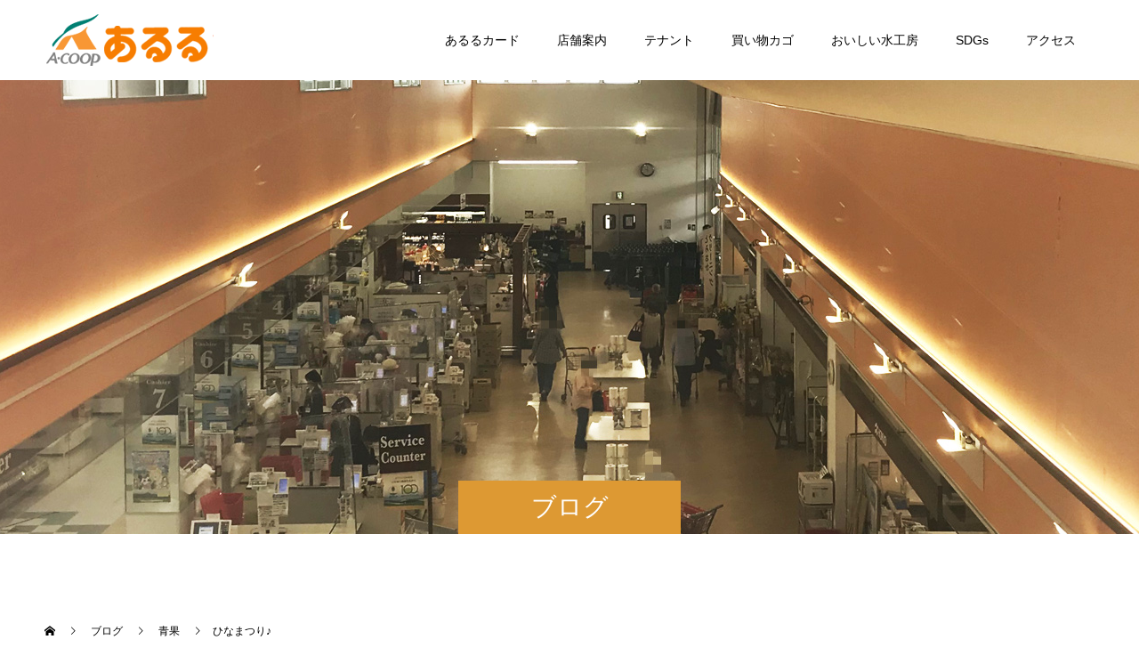

--- FILE ---
content_type: text/html; charset=UTF-8
request_url: http://www.ja-aruru.com/wp/2023/03/03/%E3%81%B2%E3%81%AA%E3%81%BE%E3%81%A4%E3%82%8A%E2%99%AA-2/
body_size: 11277
content:
<!doctype html>
<html lang="ja" prefix="og: http://ogp.me/ns#">
<head>
<meta charset="UTF-8">
<meta name="viewport" content="width=device-width, initial-scale=1">
<meta name="description" content="受験生のみなさんお疲れ様です！ 入試がひと段落しましたね(*^-^*)さて今日は 桃の節句 ひなまつりです。">
<title>ひなまつり♪ &#8211; Ａコープ中標津店 あるる</title>
  <meta property="og:type" content="article">
  <meta property="og:url" content="http://www.ja-aruru.com/wp/2023/03/03/%E3%81%B2%E3%81%AA%E3%81%BE%E3%81%A4%E3%82%8A%E2%99%AA-2/">
  <meta property="og:title" content="ひなまつり♪ &#8211; Ａコープ中標津店 あるる">
  <meta property="og:description" content="受験生のみなさんお疲れ様です！ 入試がひと段落しましたね(*^-^*)さて今日は 桃の節句 ひなまつりです。">
  <meta property="og:site_name" content="Ａコープ中標津店 あるる">
  <meta property="og:image" content="http://www.ja-aruru.com/wp/wp-content/uploads/2023/03/2C6476AD-3E7D-4A83-98F1-9BCEFCFEF2DC.jpeg">
  <meta property="og:image:secure_url" content="http://www.ja-aruru.com/wp/wp-content/uploads/2023/03/2C6476AD-3E7D-4A83-98F1-9BCEFCFEF2DC.jpeg">
  <meta property="og:image:width" content="640">
  <meta property="og:image:height" content="853">
    <meta property="fb:app_id" content="336740583918992">
  <link rel='dns-prefetch' href='//s.w.org' />
<link rel="alternate" type="application/rss+xml" title="Ａコープ中標津店 あるる &raquo; フィード" href="http://www.ja-aruru.com/wp/feed/" />
<link rel="alternate" type="application/rss+xml" title="Ａコープ中標津店 あるる &raquo; コメントフィード" href="http://www.ja-aruru.com/wp/comments/feed/" />
<link rel="alternate" type="application/rss+xml" title="Ａコープ中標津店 あるる &raquo; ひなまつり♪ のコメントのフィード" href="http://www.ja-aruru.com/wp/2023/03/03/%e3%81%b2%e3%81%aa%e3%81%be%e3%81%a4%e3%82%8a%e2%99%aa-2/feed/" />
<link rel='stylesheet' id='dashicons-css'  href='http://www.ja-aruru.com/wp/wp-includes/css/dashicons.min.css?ver=4.9.26' type='text/css' media='all' />
<link rel='stylesheet' id='xo-event-calendar-css'  href='http://www.ja-aruru.com/wp/wp-content/plugins/xo-event-calendar/css/xo-event-calendar.css?ver=2.0.0' type='text/css' media='all' />
<link rel='stylesheet' id='switch-style-css'  href='http://www.ja-aruru.com/wp/wp-content/themes/switch_tcd063/style.css?ver=1.2' type='text/css' media='all' />
<script type='text/javascript' src='http://www.ja-aruru.com/wp/wp-includes/js/jquery/jquery.js?ver=1.12.4'></script>
<script type='text/javascript' src='http://www.ja-aruru.com/wp/wp-includes/js/jquery/jquery-migrate.min.js?ver=1.4.1'></script>
<script type='text/javascript'>
/* <![CDATA[ */
var xo_event_calendar_object = {"ajax_url":"http:\/\/www.ja-aruru.com\/wp\/wp-admin\/admin-ajax.php","action":"xo_event_calendar_month"};
/* ]]> */
</script>
<script type='text/javascript' src='http://www.ja-aruru.com/wp/wp-content/plugins/xo-event-calendar/js/ajax.js?ver=2.0.0'></script>
<link rel='https://api.w.org/' href='http://www.ja-aruru.com/wp/wp-json/' />
<link rel="canonical" href="http://www.ja-aruru.com/wp/2023/03/03/%e3%81%b2%e3%81%aa%e3%81%be%e3%81%a4%e3%82%8a%e2%99%aa-2/" />
<link rel='shortlink' href='http://www.ja-aruru.com/wp/?p=38379' />
<link rel="alternate" type="application/json+oembed" href="http://www.ja-aruru.com/wp/wp-json/oembed/1.0/embed?url=http%3A%2F%2Fwww.ja-aruru.com%2Fwp%2F2023%2F03%2F03%2F%25e3%2581%25b2%25e3%2581%25aa%25e3%2581%25be%25e3%2581%25a4%25e3%2582%258a%25e2%2599%25aa-2%2F" />
<link rel="alternate" type="text/xml+oembed" href="http://www.ja-aruru.com/wp/wp-json/oembed/1.0/embed?url=http%3A%2F%2Fwww.ja-aruru.com%2Fwp%2F2023%2F03%2F03%2F%25e3%2581%25b2%25e3%2581%25aa%25e3%2581%25be%25e3%2581%25a4%25e3%2582%258a%25e2%2599%25aa-2%2F&#038;format=xml" />
<link rel="shortcut icon" href="http://www.ja-aruru.com/wp/wp-content/uploads/2019/03/af.png">
<style>
.c-comment__form-submit:hover,.p-cb__item-btn a,.c-pw__btn,.p-readmore__btn,.p-pager span,.p-page-links a,.p-pagetop,.p-widget__title,.p-entry__meta,.p-headline,.p-article06__cat,.p-nav02__item-upper,.p-page-header__title,.p-plan__title,.p-btn{background: #dd9933}.c-pw__btn:hover,.p-cb__item-btn a:hover,.p-pagetop:focus,.p-pagetop:hover,.p-readmore__btn:hover,.p-page-links > span,.p-page-links a:hover,.p-pager a:hover,.p-entry__meta a:hover,.p-article06__cat:hover,.p-interview__cat:hover,.p-nav02__item-upper:hover,.p-btn:hover{background: #442602}.p-archive-header__title,.p-article01__title a:hover,.p-article01__cat a:hover,.p-article04__title a:hover,.p-faq__cat,.p-faq__list dt:hover,.p-triangle,.p-article06__title a:hover,.p-interview__faq dt,.p-nav02__item-lower:hover .p-nav02__item-title,.p-article07 a:hover,.p-article07__title,.p-block01__title,.p-block01__lower-title,.p-block02__item-title,.p-block03__item-title,.p-block04__title,.p-index-content02__title,.p-article09 a:hover .p-article09__title,.p-index-content06__title,.p-plan-table01__price,.p-plan__catch,.p-plan__notice-title,.p-spec__title{color: #442602}.p-entry__body a{color: #442602}body{font-family: Verdana, "ヒラギノ角ゴ ProN W3", "Hiragino Kaku Gothic ProN", "メイリオ", Meiryo, sans-serif}.c-logo,.p-page-header__title,.p-page-header__desc,.p-archive-header__title,.p-faq__cat,.p-interview__title,.p-footer-link__title,.p-block01__title,.p-block04__title,.p-index-content02__title,.p-headline02__title,.p-index-content01__title,.p-index-content06__title,.p-index-content07__title,.p-index-content09__title,.p-plan__title,.p-plan__catch,.p-header-content__title,.p-spec__title{font-family: "Times New Roman", "游明朝", "Yu Mincho", "游明朝体", "YuMincho", "ヒラギノ明朝 Pro W3", "Hiragino Mincho Pro", "HiraMinProN-W3", "HGS明朝E", "ＭＳ Ｐ明朝", "MS PMincho", serif; font-weight: 500}.p-page-header__title{transition-delay: 3s}.p-hover-effect--type1:hover img{-webkit-transform: scale(1.2);transform: scale(1.2)}.l-header{background: rgba(255, 255, 255, 1.000000)}.l-header--fixed.is-active{background: rgba(255, 255, 255, 1.000000)}.p-menu-btn{color: #000000}.p-global-nav > ul > li > a{color: #000000}.p-global-nav > ul > li > a:hover{color: #999999}.p-global-nav .sub-menu a{background: #000000;color: #ffffff}.p-global-nav .sub-menu a:hover{background: #442606;color: #ffffff}.p-global-nav .menu-item-has-children > a > .p-global-nav__toggle::before{border-color: #000000}.p-info{background: #ffffff;color: #000000}.p-info__logo{font-size: 25px}.p-footer-nav{background: #f5f5f5;color: #000000}.p-footer-nav a{color: #000000}.p-footer-nav a:hover{color: #442602}.p-copyright{background: #000000}.p-page-header::before{background: rgba(0, 0, 0, 0)}.p-page-header__desc{color: #ffffff;font-size: 36px}.p-entry__title{font-size: 32px}.p-entry__body{font-size: 16px}@media screen and (max-width: 1199px) {.l-header{background: #ffffff}.l-header--fixed.is-active{background: #ffffff}.p-global-nav{background: rgba(0,0,0, 1)}.p-global-nav > ul > li > a,.p-global-nav > ul > li > a:hover,.p-global-nav a,.p-global-nav a:hover,.p-global-nav .sub-menu a,.p-global-nav .sub-menu a:hover{color: #ffffff!important}.p-global-nav .menu-item-has-children > a > .sub-menu-toggle::before{border-color: #ffffff}}@media screen and (max-width: 767px) {.p-page-header__desc{font-size: 9px}.p-entry__title{font-size: 20px}.p-entry__body{font-size: 14px}}.c-load--type1 { border: 3px solid rgba(221, 153, 51, 0.2); border-top-color: #dd9933; }
@media screen and (min-width: 768px) {
  .faqtable {
    width: 500px;
  }
}
@media screen and (max-width: 767px) {
  .faqtable {
    width: 275px;
  }
}

.iframe-parent {
   position: relative;
   height: 0;
   overflow: hidden;
   padding-top: 100%;
}
.iframe-parent iframe {
    position: absolute;
    top: 0;
    left: 0;
    width: 100%;
    height: 100%;
}

img {
width:100%;
max-width: 100%;
height: auto;
}


	p { line-height:2 !important; }

</style>
</head>
<body class="post-template-default single single-post postid-38379 single-format-standard">
  <div id="site_loader_overlay">
  <div id="site_loader_animation" class="c-load--type1">
      </div>
</div>
<header id="js-header" class="l-header l-header--fixed">
  <div class="l-header__inner l-inner">
    <div class="l-header__logo c-logo">
    <a href="http://www.ja-aruru.com/wp/">
    <img src="http://www.ja-aruru.com/wp/wp-content/uploads/2019/03/title2.png" alt="Ａコープ中標津店 あるる">
  </a>
  </div>
    <button id="js-menu-btn" class="p-menu-btn c-menu-btn"></button>
    <nav id="js-global-nav" class="p-global-nav"><ul id="menu-%e3%83%a1%e3%83%8b%e3%83%a5%e3%83%bc" class="menu"><li id="menu-item-92" class="menu-item menu-item-type-post_type menu-item-object-page menu-item-92"><a href="http://www.ja-aruru.com/wp/card/">あるるカード<span class="p-global-nav__toggle"></span></a></li>
<li id="menu-item-174" class="menu-item menu-item-type-post_type menu-item-object-page menu-item-has-children menu-item-174"><a href="http://www.ja-aruru.com/wp/store_guide/">店舗案内<span class="p-global-nav__toggle"></span></a>
<ul class="sub-menu">
	<li id="menu-item-176" class="menu-item menu-item-type-post_type menu-item-object-page menu-item-176"><a href="http://www.ja-aruru.com/wp/store_guide/vegetables/">青果<span class="p-global-nav__toggle"></span></a></li>
	<li id="menu-item-177" class="menu-item menu-item-type-post_type menu-item-object-page menu-item-177"><a href="http://www.ja-aruru.com/wp/store_guide/fish/">鮮魚<span class="p-global-nav__toggle"></span></a></li>
	<li id="menu-item-178" class="menu-item menu-item-type-post_type menu-item-object-page menu-item-178"><a href="http://www.ja-aruru.com/wp/store_guide/meat/">精肉<span class="p-global-nav__toggle"></span></a></li>
	<li id="menu-item-175" class="menu-item menu-item-type-post_type menu-item-object-page menu-item-175"><a href="http://www.ja-aruru.com/wp/store_guide/chilled/">チルド<span class="p-global-nav__toggle"></span></a></li>
	<li id="menu-item-264" class="menu-item menu-item-type-post_type menu-item-object-page menu-item-264"><a href="http://www.ja-aruru.com/wp/store_guide/food/">食品<span class="p-global-nav__toggle"></span></a></li>
	<li id="menu-item-263" class="menu-item menu-item-type-post_type menu-item-object-page menu-item-263"><a href="http://www.ja-aruru.com/wp/store_guide/alcohol/">お酒<span class="p-global-nav__toggle"></span></a></li>
	<li id="menu-item-262" class="menu-item menu-item-type-post_type menu-item-object-page menu-item-262"><a href="http://www.ja-aruru.com/wp/store_guide/miscellaneous_goods/">お菓子・雑貨<span class="p-global-nav__toggle"></span></a></li>
	<li id="menu-item-25005" class="menu-item menu-item-type-custom menu-item-object-custom menu-item-25005"><a href="http://www.ja-aruru.com/wp/gift-2/">ギフトコーナー<span class="p-global-nav__toggle"></span></a></li>
	<li id="menu-item-179" class="menu-item menu-item-type-post_type menu-item-object-page menu-item-179"><a href="http://www.ja-aruru.com/wp/store_guide/a_sweet/">あるるスイーツ<span class="p-global-nav__toggle"></span></a></li>
	<li id="menu-item-20914" class="menu-item menu-item-type-post_type menu-item-object-page menu-item-20914"><a href="http://www.ja-aruru.com/wp/store_guide/a_flower/">あるるフラワー<span class="p-global-nav__toggle"></span></a></li>
	<li id="menu-item-260" class="menu-item menu-item-type-post_type menu-item-object-page menu-item-260"><a href="http://www.ja-aruru.com/wp/store_guide/s_counter/">サービスカウンター<span class="p-global-nav__toggle"></span></a></li>
	<li id="menu-item-22397" class="menu-item menu-item-type-post_type menu-item-object-page menu-item-22397"><a href="http://www.ja-aruru.com/wp/store_guide/coin_laundrya_aruru/">コインランドリーあるる<span class="p-global-nav__toggle"></span></a></li>
</ul>
</li>
<li id="menu-item-646" class="menu-item menu-item-type-post_type menu-item-object-page menu-item-646"><a href="http://www.ja-aruru.com/wp/tenant/">テナント<span class="p-global-nav__toggle"></span></a></li>
<li id="menu-item-220" class="menu-item menu-item-type-post_type menu-item-object-page menu-item-220"><a href="http://www.ja-aruru.com/wp/r_kago/">買い物カゴ<span class="p-global-nav__toggle"></span></a></li>
<li id="menu-item-219" class="menu-item menu-item-type-post_type menu-item-object-page menu-item-219"><a href="http://www.ja-aruru.com/wp/mizukobo/">おいしい水工房<span class="p-global-nav__toggle"></span></a></li>
<li id="menu-item-31775" class="menu-item menu-item-type-post_type menu-item-object-page menu-item-31775"><a href="http://www.ja-aruru.com/wp/sdgs/">SDGs<span class="p-global-nav__toggle"></span></a></li>
<li id="menu-item-131" class="menu-item menu-item-type-post_type menu-item-object-page menu-item-131"><a href="http://www.ja-aruru.com/wp/access/">アクセス<span class="p-global-nav__toggle"></span></a></li>
</ul></nav>  </div>
</header>
<main class="l-main">
    <header id="js-page-header" class="p-page-header">
        <div class="p-page-header__title">ブログ</div>
        <div class="p-page-header__inner l-inner">
      <p id="js-page-header__desc" class="p-page-header__desc"><span></span></p>
    </div>
    <div id="js-page-header__img" class="p-page-header__img p-page-header__img--type3">
      <img src="http://www.ja-aruru.com/wp/wp-content/uploads/2020/07/blog20200704.jpg" alt="">
    </div>
  </header>
  <ol class="p-breadcrumb c-breadcrumb l-inner" itemscope="" itemtype="http://schema.org/BreadcrumbList">
<li class="p-breadcrumb__item c-breadcrumb__item c-breadcrumb__item--home" itemprop="itemListElement" itemscope="" itemtype="http://schema.org/ListItem">
<a href="http://www.ja-aruru.com/wp/" itemscope="" itemtype="http://schema.org/Thing" itemprop="item">
<span itemprop="name">HOME</span>
</a>
<meta itemprop="position" content="1">
</li>
<li class="p-breadcrumb__item c-breadcrumb__item" itemprop="itemListElement" itemscope="" itemtype="http://schema.org/ListItem">
<a href="http://www.ja-aruru.com/wp/blog/" itemscope="" itemtype="http://schema.org/Thing" itemprop="item">
<span itemprop="name">ブログ</span>
</a>
<meta itemprop="position" content="2">
</li>
<li class="p-breadcrumb__item c-breadcrumb__item" itemprop="itemListElement" itemscope="" itemtype="http://schema.org/ListItem">
<a href="http://www.ja-aruru.com/wp/category/seika/" itemscope="" itemtype="http://schema.org/Thing" itemprop="item">
<span itemprop="name">青果</span>
</a>
<meta itemprop="position" content="3">
</li>
<li class="p-breadcrumb__item c-breadcrumb__item">ひなまつり♪</li>
</ol>
  <div class="l-contents l-inner">
    <div class="l-primary">
      			<article class="p-entry">
        <div class="p-entry__inner">
                    <div class="p-triangle p-triangle--no-padding p-triangle--grey">
            <time class="p-date" datetime="2023-03-03">
                            <span class="p-date__month p-date__month--ja">3月</span>
                            <span class="p-date__day">03</span>
              2023            </time>
          </div>
          				  <figure class="p-entry__img">
            <img width="640" height="853" src="http://www.ja-aruru.com/wp/wp-content/uploads/2023/03/2C6476AD-3E7D-4A83-98F1-9BCEFCFEF2DC.jpeg" class="attachment-full size-full wp-post-image" alt="" srcset="http://www.ja-aruru.com/wp/wp-content/uploads/2023/03/2C6476AD-3E7D-4A83-98F1-9BCEFCFEF2DC.jpeg 640w, http://www.ja-aruru.com/wp/wp-content/uploads/2023/03/2C6476AD-3E7D-4A83-98F1-9BCEFCFEF2DC-450x600.jpeg 450w" sizes="(max-width: 640px) 100vw, 640px" />          </figure>
			    <header class="p-entry__header">
                        <p class="p-entry__meta">
              <a href="http://www.ja-aruru.com/wp/category/seika/">青果</a>
            </p>
                        <h1 class="p-entry__title">ひなまつり♪</h1>
				  </header>
          <div class="p-entry__body">
          <p><span style="font-size: 12pt;">受験生のみなさんお疲れ様です！ 入試がひと段落しましたね(*^-^*)</span></p>
<p>さて今日は <strong><span style="font-size: 18pt; color: #ff00ff;">桃の節句 ひなまつり</span></strong>です。</p>
<p><span style="font-size: 12pt;">ひなまつりを楽しみながら</span><span style="font-size: 12pt;">春の訪れを待ちましょう( ´▽｀)</span></p>
<p><img class="aligncenter size-full wp-image-38388" src="http://www.ja-aruru.com/wp/wp-content/uploads/2023/03/CB7D295D-8F5F-4091-979A-484905AC34BC.jpeg" alt="" width="640" height="501" srcset="http://www.ja-aruru.com/wp/wp-content/uploads/2023/03/CB7D295D-8F5F-4091-979A-484905AC34BC.jpeg 640w, http://www.ja-aruru.com/wp/wp-content/uploads/2023/03/CB7D295D-8F5F-4091-979A-484905AC34BC-600x470.jpeg 600w" sizes="(max-width: 640px) 100vw, 640px" /> <img class="aligncenter size-full wp-image-38389" src="http://www.ja-aruru.com/wp/wp-content/uploads/2023/03/6F738C9D-A10D-4300-88BA-F242E23501F2.jpeg" alt="" width="640" height="494" srcset="http://www.ja-aruru.com/wp/wp-content/uploads/2023/03/6F738C9D-A10D-4300-88BA-F242E23501F2.jpeg 640w, http://www.ja-aruru.com/wp/wp-content/uploads/2023/03/6F738C9D-A10D-4300-88BA-F242E23501F2-600x463.jpeg 600w" sizes="(max-width: 640px) 100vw, 640px" /> <img class="aligncenter size-full wp-image-38390" src="http://www.ja-aruru.com/wp/wp-content/uploads/2023/03/566AA786-DE41-490D-B4E4-A8362D6C7A2B.jpeg" alt="" width="640" height="462" srcset="http://www.ja-aruru.com/wp/wp-content/uploads/2023/03/566AA786-DE41-490D-B4E4-A8362D6C7A2B.jpeg 640w, http://www.ja-aruru.com/wp/wp-content/uploads/2023/03/566AA786-DE41-490D-B4E4-A8362D6C7A2B-600x433.jpeg 600w" sizes="(max-width: 640px) 100vw, 640px" /> <img class="aligncenter size-full wp-image-38391" src="http://www.ja-aruru.com/wp/wp-content/uploads/2023/03/ACD2FF03-E280-4746-863D-2701851ACAC1.jpeg" alt="" width="640" height="480" srcset="http://www.ja-aruru.com/wp/wp-content/uploads/2023/03/ACD2FF03-E280-4746-863D-2701851ACAC1.jpeg 640w, http://www.ja-aruru.com/wp/wp-content/uploads/2023/03/ACD2FF03-E280-4746-863D-2701851ACAC1-600x450.jpeg 600w" sizes="(max-width: 640px) 100vw, 640px" /> <img class="aligncenter size-full wp-image-38392" src="http://www.ja-aruru.com/wp/wp-content/uploads/2023/03/0CA5AB7B-EF20-4FC6-ABEE-C7D1EA612107.jpeg" alt="" width="640" height="473" srcset="http://www.ja-aruru.com/wp/wp-content/uploads/2023/03/0CA5AB7B-EF20-4FC6-ABEE-C7D1EA612107.jpeg 640w, http://www.ja-aruru.com/wp/wp-content/uploads/2023/03/0CA5AB7B-EF20-4FC6-ABEE-C7D1EA612107-600x443.jpeg 600w" sizes="(max-width: 640px) 100vw, 640px" /> <img class="aligncenter size-full wp-image-38393" src="http://www.ja-aruru.com/wp/wp-content/uploads/2023/03/B4DF4EBF-2122-429E-9D10-D47CBB1F460E.jpeg" alt="" width="640" height="370" srcset="http://www.ja-aruru.com/wp/wp-content/uploads/2023/03/B4DF4EBF-2122-429E-9D10-D47CBB1F460E.jpeg 640w, http://www.ja-aruru.com/wp/wp-content/uploads/2023/03/B4DF4EBF-2122-429E-9D10-D47CBB1F460E-600x347.jpeg 600w" sizes="(max-width: 640px) 100vw, 640px" /> <img class="aligncenter size-full wp-image-38394" src="http://www.ja-aruru.com/wp/wp-content/uploads/2023/03/19B236EE-3FC1-41F3-946B-B88147EC0CD1.jpeg" alt="" width="640" height="480" srcset="http://www.ja-aruru.com/wp/wp-content/uploads/2023/03/19B236EE-3FC1-41F3-946B-B88147EC0CD1.jpeg 640w, http://www.ja-aruru.com/wp/wp-content/uploads/2023/03/19B236EE-3FC1-41F3-946B-B88147EC0CD1-600x450.jpeg 600w" sizes="(max-width: 640px) 100vw, 640px" /> <img class="aligncenter size-full wp-image-38395" src="http://www.ja-aruru.com/wp/wp-content/uploads/2023/03/DB2973AC-E543-48A1-A8E3-72D945623F08.jpeg" alt="" width="640" height="480" srcset="http://www.ja-aruru.com/wp/wp-content/uploads/2023/03/DB2973AC-E543-48A1-A8E3-72D945623F08.jpeg 640w, http://www.ja-aruru.com/wp/wp-content/uploads/2023/03/DB2973AC-E543-48A1-A8E3-72D945623F08-600x450.jpeg 600w" sizes="(max-width: 640px) 100vw, 640px" /> <img class="aligncenter size-full wp-image-38396" src="http://www.ja-aruru.com/wp/wp-content/uploads/2023/03/F2997FFE-CC16-4F7F-8FA3-4D3F1769F8AA.jpeg" alt="" width="640" height="480" srcset="http://www.ja-aruru.com/wp/wp-content/uploads/2023/03/F2997FFE-CC16-4F7F-8FA3-4D3F1769F8AA.jpeg 640w, http://www.ja-aruru.com/wp/wp-content/uploads/2023/03/F2997FFE-CC16-4F7F-8FA3-4D3F1769F8AA-600x450.jpeg 600w" sizes="(max-width: 640px) 100vw, 640px" /> <img class="aligncenter size-full wp-image-38397" src="http://www.ja-aruru.com/wp/wp-content/uploads/2023/03/D62A7425-3A6B-4800-8755-A3C078CE988A.jpeg" alt="" width="640" height="498" srcset="http://www.ja-aruru.com/wp/wp-content/uploads/2023/03/D62A7425-3A6B-4800-8755-A3C078CE988A.jpeg 640w, http://www.ja-aruru.com/wp/wp-content/uploads/2023/03/D62A7425-3A6B-4800-8755-A3C078CE988A-600x467.jpeg 600w" sizes="(max-width: 640px) 100vw, 640px" /> <img class="aligncenter size-full wp-image-38398" src="http://www.ja-aruru.com/wp/wp-content/uploads/2023/03/57D77598-72DE-47C8-B6B8-654372187D4E.jpeg" alt="" width="640" height="480" srcset="http://www.ja-aruru.com/wp/wp-content/uploads/2023/03/57D77598-72DE-47C8-B6B8-654372187D4E.jpeg 640w, http://www.ja-aruru.com/wp/wp-content/uploads/2023/03/57D77598-72DE-47C8-B6B8-654372187D4E-600x450.jpeg 600w" sizes="(max-width: 640px) 100vw, 640px" /> <img class="aligncenter size-full wp-image-38399" src="http://www.ja-aruru.com/wp/wp-content/uploads/2023/03/A71C9BF4-0853-4E3B-9FDF-146557ECDC31.jpeg" alt="" width="640" height="480" srcset="http://www.ja-aruru.com/wp/wp-content/uploads/2023/03/A71C9BF4-0853-4E3B-9FDF-146557ECDC31.jpeg 640w, http://www.ja-aruru.com/wp/wp-content/uploads/2023/03/A71C9BF4-0853-4E3B-9FDF-146557ECDC31-600x450.jpeg 600w" sizes="(max-width: 640px) 100vw, 640px" /> <img class="aligncenter size-full wp-image-38400" src="http://www.ja-aruru.com/wp/wp-content/uploads/2023/03/57CE463A-2EE1-437D-9050-D53C01CE6928.jpeg" alt="" width="640" height="480" srcset="http://www.ja-aruru.com/wp/wp-content/uploads/2023/03/57CE463A-2EE1-437D-9050-D53C01CE6928.jpeg 640w, http://www.ja-aruru.com/wp/wp-content/uploads/2023/03/57CE463A-2EE1-437D-9050-D53C01CE6928-600x450.jpeg 600w" sizes="(max-width: 640px) 100vw, 640px" /> <img class="aligncenter size-full wp-image-38401" src="http://www.ja-aruru.com/wp/wp-content/uploads/2023/03/B1015232-98DD-4F2C-A257-067EF03AB024.jpeg" alt="" width="640" height="538" srcset="http://www.ja-aruru.com/wp/wp-content/uploads/2023/03/B1015232-98DD-4F2C-A257-067EF03AB024.jpeg 640w, http://www.ja-aruru.com/wp/wp-content/uploads/2023/03/B1015232-98DD-4F2C-A257-067EF03AB024-600x504.jpeg 600w" sizes="(max-width: 640px) 100vw, 640px" /> <img class="aligncenter size-full wp-image-38402" src="http://www.ja-aruru.com/wp/wp-content/uploads/2023/03/7E3542E6-B368-4998-84CC-12A9ABEF82A6.jpeg" alt="" width="640" height="445" srcset="http://www.ja-aruru.com/wp/wp-content/uploads/2023/03/7E3542E6-B368-4998-84CC-12A9ABEF82A6.jpeg 640w, http://www.ja-aruru.com/wp/wp-content/uploads/2023/03/7E3542E6-B368-4998-84CC-12A9ABEF82A6-600x417.jpeg 600w" sizes="(max-width: 640px) 100vw, 640px" /> <img class="aligncenter size-full wp-image-38403" src="http://www.ja-aruru.com/wp/wp-content/uploads/2023/03/934AC6D2-ABB3-40B9-AEF5-714C731A7552.jpeg" alt="" width="640" height="285" srcset="http://www.ja-aruru.com/wp/wp-content/uploads/2023/03/934AC6D2-ABB3-40B9-AEF5-714C731A7552.jpeg 640w, http://www.ja-aruru.com/wp/wp-content/uploads/2023/03/934AC6D2-ABB3-40B9-AEF5-714C731A7552-600x267.jpeg 600w" sizes="(max-width: 640px) 100vw, 640px" /> <img class="aligncenter size-full wp-image-38404" src="http://www.ja-aruru.com/wp/wp-content/uploads/2023/03/E82F77F1-CDF5-4D4F-BE8D-5258F0396699.jpeg" alt="" width="640" height="480" srcset="http://www.ja-aruru.com/wp/wp-content/uploads/2023/03/E82F77F1-CDF5-4D4F-BE8D-5258F0396699.jpeg 640w, http://www.ja-aruru.com/wp/wp-content/uploads/2023/03/E82F77F1-CDF5-4D4F-BE8D-5258F0396699-600x450.jpeg 600w" sizes="(max-width: 640px) 100vw, 640px" /><img class="aligncenter size-full wp-image-38387" src="http://www.ja-aruru.com/wp/wp-content/uploads/2023/03/A6DB2298-B715-4D01-8764-BBD3B8F32710.jpeg" alt="" width="640" height="355" srcset="http://www.ja-aruru.com/wp/wp-content/uploads/2023/03/A6DB2298-B715-4D01-8764-BBD3B8F32710.jpeg 640w, http://www.ja-aruru.com/wp/wp-content/uploads/2023/03/A6DB2298-B715-4D01-8764-BBD3B8F32710-600x333.jpeg 600w" sizes="(max-width: 640px) 100vw, 640px" /><img class="aligncenter size-full wp-image-38385" src="http://www.ja-aruru.com/wp/wp-content/uploads/2023/03/6E9D94C1-50A8-4960-8AD3-3759CC935ADA.jpeg" alt="" width="640" height="256" srcset="http://www.ja-aruru.com/wp/wp-content/uploads/2023/03/6E9D94C1-50A8-4960-8AD3-3759CC935ADA.jpeg 640w, http://www.ja-aruru.com/wp/wp-content/uploads/2023/03/6E9D94C1-50A8-4960-8AD3-3759CC935ADA-600x240.jpeg 600w" sizes="(max-width: 640px) 100vw, 640px" /><img class="aligncenter size-full wp-image-38386" src="http://www.ja-aruru.com/wp/wp-content/uploads/2023/03/519EF7F3-224C-4C11-994A-00C055B96FAE.jpeg" alt="" width="640" height="554" srcset="http://www.ja-aruru.com/wp/wp-content/uploads/2023/03/519EF7F3-224C-4C11-994A-00C055B96FAE.jpeg 640w, http://www.ja-aruru.com/wp/wp-content/uploads/2023/03/519EF7F3-224C-4C11-994A-00C055B96FAE-600x519.jpeg 600w" sizes="(max-width: 640px) 100vw, 640px" /> <img class="aligncenter size-full wp-image-38405" src="http://www.ja-aruru.com/wp/wp-content/uploads/2023/03/9C433257-4288-4089-929A-565AF84A570B.jpeg" alt="" width="640" height="587" srcset="http://www.ja-aruru.com/wp/wp-content/uploads/2023/03/9C433257-4288-4089-929A-565AF84A570B.jpeg 640w, http://www.ja-aruru.com/wp/wp-content/uploads/2023/03/9C433257-4288-4089-929A-565AF84A570B-600x550.jpeg 600w" sizes="(max-width: 640px) 100vw, 640px" /> <img class="aligncenter size-full wp-image-38407" src="http://www.ja-aruru.com/wp/wp-content/uploads/2023/03/5CE65746-A34B-4546-80B6-B1CA21A982C5.jpeg" alt="" width="640" height="853" srcset="http://www.ja-aruru.com/wp/wp-content/uploads/2023/03/5CE65746-A34B-4546-80B6-B1CA21A982C5.jpeg 640w, http://www.ja-aruru.com/wp/wp-content/uploads/2023/03/5CE65746-A34B-4546-80B6-B1CA21A982C5-450x600.jpeg 450w" sizes="(max-width: 640px) 100vw, 640px" /> <img class="aligncenter size-full wp-image-38409" src="http://www.ja-aruru.com/wp/wp-content/uploads/2023/03/BB14BECA-FCB6-4260-AA09-FD8BC345971E.jpeg" alt="" width="640" height="853" srcset="http://www.ja-aruru.com/wp/wp-content/uploads/2023/03/BB14BECA-FCB6-4260-AA09-FD8BC345971E.jpeg 640w, http://www.ja-aruru.com/wp/wp-content/uploads/2023/03/BB14BECA-FCB6-4260-AA09-FD8BC345971E-450x600.jpeg 450w" sizes="(max-width: 640px) 100vw, 640px" /> <img class="aligncenter size-full wp-image-38411" src="http://www.ja-aruru.com/wp/wp-content/uploads/2023/03/0247987D-698F-46D0-9073-C269F5C2737F.jpeg" alt="" width="640" height="853" srcset="http://www.ja-aruru.com/wp/wp-content/uploads/2023/03/0247987D-698F-46D0-9073-C269F5C2737F.jpeg 640w, http://www.ja-aruru.com/wp/wp-content/uploads/2023/03/0247987D-698F-46D0-9073-C269F5C2737F-450x600.jpeg 450w" sizes="(max-width: 640px) 100vw, 640px" /> <img class="aligncenter size-full wp-image-38412" src="http://www.ja-aruru.com/wp/wp-content/uploads/2023/03/6EB57246-2133-4E43-8A2F-A7B3DEA70755.jpeg" alt="" width="640" height="915" srcset="http://www.ja-aruru.com/wp/wp-content/uploads/2023/03/6EB57246-2133-4E43-8A2F-A7B3DEA70755.jpeg 640w, http://www.ja-aruru.com/wp/wp-content/uploads/2023/03/6EB57246-2133-4E43-8A2F-A7B3DEA70755-420x600.jpeg 420w" sizes="(max-width: 640px) 100vw, 640px" /></p>
          </div>
          			<ul class="p-entry__share c-share u-clearfix c-share--lg c-share--color">
			    <li class="c-share__btn c-share__btn--facebook">
			    	<a href="//www.facebook.com/sharer/sharer.php?u=http://www.ja-aruru.com/wp/2023/03/03/%e3%81%b2%e3%81%aa%e3%81%be%e3%81%a4%e3%82%8a%e2%99%aa-2/&amp;t=%E3%81%B2%E3%81%AA%E3%81%BE%E3%81%A4%E3%82%8A%E2%99%AA" rel="nofollow" target="_blank">
			      	<i class="c-share__icn c-share__icn--facebook"></i>
			        <span class="c-share__title">Share</span>
			      </a>
			    </li>
			</ul>
          				  <ul class="p-entry__meta-box c-meta-box u-clearfix">
				  	<li class="c-meta-box__item c-meta-box__item--category"><a href="http://www.ja-aruru.com/wp/category/seika/" rel="category tag">青果</a>, <a href="http://www.ja-aruru.com/wp/category/sengyo/" rel="category tag">鮮魚</a>, <a href="http://www.ja-aruru.com/wp/category/niku/" rel="category tag">精肉</a>, <a href="http://www.ja-aruru.com/wp/category/chilled/" rel="category tag">チルド</a>, <a href="http://www.ja-aruru.com/wp/category/shokuhin/" rel="category tag">食品</a>, <a href="http://www.ja-aruru.com/wp/category/okashi/" rel="category tag">お菓子・雑貨</a>, <a href="http://www.ja-aruru.com/wp/category/sonota/" rel="category tag">その他</a></li>				  </ul>
				            			    <ul class="p-nav01 c-nav01 u-clearfix">
			    	<li class="p-nav01__item--prev p-nav01__item c-nav01__item c-nav01__item--prev"><a href="http://www.ja-aruru.com/wp/2023/03/02/%e3%83%97%e3%83%ac%e3%83%9f%e3%82%a2%e3%83%a0%e3%83%81%e3%83%bc%e3%82%ba%e6%98%a5%e5%b7%bb%e3%81%8d/" data-prev="前の記事"><span>プレミアムチーズ春巻き</span></a></li>
			    	<li class="p-nav01__item--next p-nav01__item c-nav01__item c-nav01__item--next"><a href="http://www.ja-aruru.com/wp/2023/03/04/%e6%be%aa%ef%bc%88%e3%81%bf%e3%81%8a%ef%bc%89rose/" data-next="次の記事"><span>澪（みお）ROSE</span></a></li>
			    </ul>
                  </div>
      </article>
                      </div><!-- /.l-primary -->
    <div class="l-secondary">
<div class="p-widget ad_widget" id="ad_widget-2">
<a href="#" target="_blank"><img src="http://www.ja-aruru.com/wp/wp-content/uploads/2019/03/side_p01.jpg" alt=""></a></div>
<div class="p-widget widget_text" id="text-2">
			<div class="textwidget"><div id="fb-root"></div>
<p><script async defer crossorigin="anonymous" src="https://connect.facebook.net/ja_JP/sdk.js#xfbml=1&#038;version=v3.3&#038;appId=1033822110143699&#038;autoLogAppEvents=1"></script></p>
<div class="fb-page" data-href="https://www.facebook.com/acooparuru/" data-tabs="timeline" data-width="750" data-height="" data-small-header="true" data-adapt-container-width="true" data-hide-cover="true" data-show-facepile="false">
<blockquote cite="https://www.facebook.com/acooparuru/" class="fb-xfbml-parse-ignore"><p><a href="https://www.facebook.com/acooparuru/">Ａコープ中標津店【あるる】</a></p></blockquote>
</div>
</div>
		</div>
<div class="p-widget styled_post_list_widget" id="styled_post_list1_widget-2">
  <div class="p-tab-panel p-widget">
    <ul class="p-tab-panel__tab">
            <li class="p-tab-panel__tab-item"><a href="#panel2-1">最近の記事</a></li>
            <li class="p-tab-panel__tab-item"><a href="#panel2-2">レシピ</a></li>
          </ul>
        <div id="panel2-1" class="p-tab-panel__panel">
            <article class="p-tab-panel__panel-item p-article02 u-clearfix">
        <a href="http://www.ja-aruru.com/wp/2026/01/16/%e6%af%8e%e9%80%b1%e9%87%91%e6%9b%9c%e6%97%a5%e3%81%af%e5%ba%97%e9%95%b7%e3%82%8f%e3%81%8c%e3%81%be%e3%81%be%e7%89%b9%e4%be%a1%e5%b8%82-4/" class="p-article02__img p-hover-effect--type1">
          <img width="240" height="240" src="http://www.ja-aruru.com/wp/wp-content/uploads/2022/07/店長わがまま特価市-pdf-600x425-1-240x240.jpg" class="attachment-size2 size-size2 wp-post-image" alt="" srcset="http://www.ja-aruru.com/wp/wp-content/uploads/2022/07/店長わがまま特価市-pdf-600x425-1-240x240.jpg 240w, http://www.ja-aruru.com/wp/wp-content/uploads/2022/07/店長わがまま特価市-pdf-600x425-1-300x300.jpg 300w, http://www.ja-aruru.com/wp/wp-content/uploads/2022/07/店長わがまま特価市-pdf-600x425-1-130x130.jpg 130w" sizes="(max-width: 240px) 100vw, 240px" />        <div class="p-article02__content">
          <h3 class="p-article02__title">
            <a href="http://www.ja-aruru.com/wp/2026/01/16/%e6%af%8e%e9%80%b1%e9%87%91%e6%9b%9c%e6%97%a5%e3%81%af%e5%ba%97%e9%95%b7%e3%82%8f%e3%81%8c%e3%81%be%e3%81%be%e7%89%b9%e4%be%a1%e5%b8%82-4/">毎週金曜日は店長わがまま特価市</a>
          </h3>
                  </div>
      </article>
            <article class="p-tab-panel__panel-item p-article02 u-clearfix">
        <a href="http://www.ja-aruru.com/wp/2026/01/09/%e6%af%8e%e9%80%b1%e9%87%91%e6%9b%9c%e6%97%a5%e3%81%af%e5%ba%97%e9%95%b7%e3%82%8f%e3%81%8c%e3%81%be%e3%81%be%e7%89%b9%e4%be%a1%e5%b8%82-2/" class="p-article02__img p-hover-effect--type1">
          <img width="240" height="240" src="http://www.ja-aruru.com/wp/wp-content/uploads/2022/07/店長わがまま特価市-pdf-600x425-1-240x240.jpg" class="attachment-size2 size-size2 wp-post-image" alt="" srcset="http://www.ja-aruru.com/wp/wp-content/uploads/2022/07/店長わがまま特価市-pdf-600x425-1-240x240.jpg 240w, http://www.ja-aruru.com/wp/wp-content/uploads/2022/07/店長わがまま特価市-pdf-600x425-1-300x300.jpg 300w, http://www.ja-aruru.com/wp/wp-content/uploads/2022/07/店長わがまま特価市-pdf-600x425-1-130x130.jpg 130w" sizes="(max-width: 240px) 100vw, 240px" />        <div class="p-article02__content">
          <h3 class="p-article02__title">
            <a href="http://www.ja-aruru.com/wp/2026/01/09/%e6%af%8e%e9%80%b1%e9%87%91%e6%9b%9c%e6%97%a5%e3%81%af%e5%ba%97%e9%95%b7%e3%82%8f%e3%81%8c%e3%81%be%e3%81%be%e7%89%b9%e4%be%a1%e5%b8%82-2/">毎週金曜日は店長わがまま特価市</a>
          </h3>
                  </div>
      </article>
            <article class="p-tab-panel__panel-item p-article02 u-clearfix">
        <a href="http://www.ja-aruru.com/wp/2026/01/01/10912/" class="p-article02__img p-hover-effect--type1">
          <img width="240" height="240" src="http://www.ja-aruru.com/wp/wp-content/uploads/2020/02/document-2-240x240.jpg" class="attachment-size2 size-size2 wp-post-image" alt="" srcset="http://www.ja-aruru.com/wp/wp-content/uploads/2020/02/document-2-240x240.jpg 240w, http://www.ja-aruru.com/wp/wp-content/uploads/2020/02/document-2-300x300.jpg 300w, http://www.ja-aruru.com/wp/wp-content/uploads/2020/02/document-2-570x570.jpg 570w, http://www.ja-aruru.com/wp/wp-content/uploads/2020/02/document-2-130x130.jpg 130w" sizes="(max-width: 240px) 100vw, 240px" />        <div class="p-article02__content">
          <h3 class="p-article02__title">
            <a href="http://www.ja-aruru.com/wp/2026/01/01/10912/">2026年1月　お得な♪特売カレンダー</a>
          </h3>
                  </div>
      </article>
            <article class="p-tab-panel__panel-item p-article02 u-clearfix">
        <a href="http://www.ja-aruru.com/wp/2025/12/31/maruca%e3%82%b1%e3%83%bc%e3%82%ad%e5%88%9d%e5%a3%b2%e3%82%8a%ef%bc%81/" class="p-article02__img p-hover-effect--type1">
          <img width="240" height="240" src="http://www.ja-aruru.com/wp/wp-content/uploads/2025/10/image9-240x240.jpeg" class="attachment-size2 size-size2 wp-post-image" alt="" srcset="http://www.ja-aruru.com/wp/wp-content/uploads/2025/10/image9-240x240.jpeg 240w, http://www.ja-aruru.com/wp/wp-content/uploads/2025/10/image9-300x300.jpeg 300w, http://www.ja-aruru.com/wp/wp-content/uploads/2025/10/image9-600x600.jpeg 600w, http://www.ja-aruru.com/wp/wp-content/uploads/2025/10/image9-570x570.jpeg 570w, http://www.ja-aruru.com/wp/wp-content/uploads/2025/10/image9-130x130.jpeg 130w, http://www.ja-aruru.com/wp/wp-content/uploads/2025/10/image9.jpeg 640w" sizes="(max-width: 240px) 100vw, 240px" />        <div class="p-article02__content">
          <h3 class="p-article02__title">
            <a href="http://www.ja-aruru.com/wp/2025/12/31/maruca%e3%82%b1%e3%83%bc%e3%82%ad%e5%88%9d%e5%a3%b2%e3%82%8a%ef%bc%81/">Marucaケーキ初売り！</a>
          </h3>
                  </div>
      </article>
            <article class="p-tab-panel__panel-item p-article02 u-clearfix">
        <a href="http://www.ja-aruru.com/wp/2025/12/28/%e5%8a%a0%e8%97%a4%e7%9f%b3%e6%9d%90%e3%80%86%e7%b8%84%e8%b2%a9%e5%a3%b2%e4%b8%ad%ef%bc%81/" class="p-article02__img p-hover-effect--type1">
          <img width="240" height="240" src="http://www.ja-aruru.com/wp/wp-content/uploads/2024/12/IMG_4247-240x240.jpeg" class="attachment-size2 size-size2 wp-post-image" alt="" srcset="http://www.ja-aruru.com/wp/wp-content/uploads/2024/12/IMG_4247-240x240.jpeg 240w, http://www.ja-aruru.com/wp/wp-content/uploads/2024/12/IMG_4247-300x300.jpeg 300w, http://www.ja-aruru.com/wp/wp-content/uploads/2024/12/IMG_4247-130x130.jpeg 130w" sizes="(max-width: 240px) 100vw, 240px" />        <div class="p-article02__content">
          <h3 class="p-article02__title">
            <a href="http://www.ja-aruru.com/wp/2025/12/28/%e5%8a%a0%e8%97%a4%e7%9f%b3%e6%9d%90%e3%80%86%e7%b8%84%e8%b2%a9%e5%a3%b2%e4%b8%ad%ef%bc%81/">加藤石材〆縄販売中！</a>
          </h3>
                  </div>
      </article>
            <article class="p-tab-panel__panel-item p-article02 u-clearfix">
        <a href="http://www.ja-aruru.com/wp/2025/12/22/%e3%80%90%e5%b9%b4%e6%9c%ab%e5%b9%b4%e5%a7%8b%e3%80%91%e5%96%b6%e6%a5%ad%e6%99%82%e9%96%93%e3%81%ae%e3%81%8a%e7%9f%a5%e3%82%89%e3%81%9b/" class="p-article02__img p-hover-effect--type1">
          <img width="240" height="240" src="http://www.ja-aruru.com/wp/wp-content/uploads/2024/12/IMG_4621-240x240.jpeg" class="attachment-size2 size-size2 wp-post-image" alt="" srcset="http://www.ja-aruru.com/wp/wp-content/uploads/2024/12/IMG_4621-240x240.jpeg 240w, http://www.ja-aruru.com/wp/wp-content/uploads/2024/12/IMG_4621-300x300.jpeg 300w, http://www.ja-aruru.com/wp/wp-content/uploads/2024/12/IMG_4621-570x570.jpeg 570w, http://www.ja-aruru.com/wp/wp-content/uploads/2024/12/IMG_4621-130x130.jpeg 130w" sizes="(max-width: 240px) 100vw, 240px" />        <div class="p-article02__content">
          <h3 class="p-article02__title">
            <a href="http://www.ja-aruru.com/wp/2025/12/22/%e3%80%90%e5%b9%b4%e6%9c%ab%e5%b9%b4%e5%a7%8b%e3%80%91%e5%96%b6%e6%a5%ad%e6%99%82%e9%96%93%e3%81%ae%e3%81%8a%e7%9f%a5%e3%82%89%e3%81%9b/">【年末年始】営業時間のお知らせ</a>
          </h3>
                  </div>
      </article>
            <article class="p-tab-panel__panel-item p-article02 u-clearfix">
        <a href="http://www.ja-aruru.com/wp/2025/12/16/%e6%9c%ac%e6%97%a5%ef%bc%91%ef%bc%96%e6%97%a5%e3%82%82%ef%bd%87%ef%bd%8f%ef%bd%87%ef%bd%8f%e3%82%bb%e3%83%bc%e3%83%ab%e2%98%86/" class="p-article02__img p-hover-effect--type1">
          <img width="240" height="240" src="http://www.ja-aruru.com/wp/wp-content/uploads/2025/10/image3-1-240x240.jpeg" class="attachment-size2 size-size2 wp-post-image" alt="" srcset="http://www.ja-aruru.com/wp/wp-content/uploads/2025/10/image3-1-240x240.jpeg 240w, http://www.ja-aruru.com/wp/wp-content/uploads/2025/10/image3-1-300x300.jpeg 300w, http://www.ja-aruru.com/wp/wp-content/uploads/2025/10/image3-1-570x570.jpeg 570w, http://www.ja-aruru.com/wp/wp-content/uploads/2025/10/image3-1-130x130.jpeg 130w" sizes="(max-width: 240px) 100vw, 240px" />        <div class="p-article02__content">
          <h3 class="p-article02__title">
            <a href="http://www.ja-aruru.com/wp/2025/12/16/%e6%9c%ac%e6%97%a5%ef%bc%91%ef%bc%96%e6%97%a5%e3%82%82%ef%bd%87%ef%bd%8f%ef%bd%87%ef%bd%8f%e3%82%bb%e3%83%bc%e3%83%ab%e2%98%86/">本日１６日もＧＯＧＯセール☆</a>
          </h3>
                  </div>
      </article>
            <article class="p-tab-panel__panel-item p-article02 u-clearfix">
        <a href="http://www.ja-aruru.com/wp/2025/12/12/%e3%81%82%e3%82%8b%e3%82%8b%e5%86%ac%e3%81%ae%e8%b4%88%e3%82%8a%e3%82%82%e3%81%ae/" class="p-article02__img p-hover-effect--type1">
          <img width="240" height="240" src="http://www.ja-aruru.com/wp/wp-content/uploads/2024/12/image0-240x240.jpg" class="attachment-size2 size-size2 wp-post-image" alt="" srcset="http://www.ja-aruru.com/wp/wp-content/uploads/2024/12/image0-240x240.jpg 240w, http://www.ja-aruru.com/wp/wp-content/uploads/2024/12/image0-300x300.jpg 300w, http://www.ja-aruru.com/wp/wp-content/uploads/2024/12/image0-570x570.jpg 570w, http://www.ja-aruru.com/wp/wp-content/uploads/2024/12/image0-130x130.jpg 130w" sizes="(max-width: 240px) 100vw, 240px" />        <div class="p-article02__content">
          <h3 class="p-article02__title">
            <a href="http://www.ja-aruru.com/wp/2025/12/12/%e3%81%82%e3%82%8b%e3%82%8b%e5%86%ac%e3%81%ae%e8%b4%88%e3%82%8a%e3%82%82%e3%81%ae/">【鮮魚】あるる冬の贈りもの</a>
          </h3>
                  </div>
      </article>
            <article class="p-tab-panel__panel-item p-article02 u-clearfix">
        <a href="http://www.ja-aruru.com/wp/2025/12/05/%e5%82%ac%e4%ba%8b%e8%b2%a9%e5%a3%b2%e3%80%80%e5%b0%8f%e6%a8%bd%e3%81%bc%e3%82%93%e3%81%8d%ef%bc%88%e3%81%9f%e3%81%93%e3%81%96%e3%82%93%e3%81%8e%ef%bc%89/" class="p-article02__img p-hover-effect--type1">
          <img width="240" height="240" src="http://www.ja-aruru.com/wp/wp-content/uploads/2025/12/image4-240x240.jpeg" class="attachment-size2 size-size2 wp-post-image" alt="" srcset="http://www.ja-aruru.com/wp/wp-content/uploads/2025/12/image4-240x240.jpeg 240w, http://www.ja-aruru.com/wp/wp-content/uploads/2025/12/image4-300x300.jpeg 300w, http://www.ja-aruru.com/wp/wp-content/uploads/2025/12/image4-130x130.jpeg 130w" sizes="(max-width: 240px) 100vw, 240px" />        <div class="p-article02__content">
          <h3 class="p-article02__title">
            <a href="http://www.ja-aruru.com/wp/2025/12/05/%e5%82%ac%e4%ba%8b%e8%b2%a9%e5%a3%b2%e3%80%80%e5%b0%8f%e6%a8%bd%e3%81%bc%e3%82%93%e3%81%8d%ef%bc%88%e3%81%9f%e3%81%93%e3%81%96%e3%82%93%e3%81%8e%ef%bc%89/">催事販売　小樽ぼんき（たこざんぎ）</a>
          </h3>
                  </div>
      </article>
            <article class="p-tab-panel__panel-item p-article02 u-clearfix">
        <a href="http://www.ja-aruru.com/wp/2025/12/01/%e3%81%82%e3%82%8b%e3%82%8b%e3%81%ae%e3%81%8a%e5%be%97%e3%81%aa%e7%89%b9%e5%a3%b2%e3%82%ab%e3%83%ac%e3%83%b3%e3%83%80%e3%83%bc%e2%99%aa/" class="p-article02__img p-hover-effect--type1">
          <img width="240" height="240" src="http://www.ja-aruru.com/wp/wp-content/uploads/2020/02/document-2-240x240.jpg" class="attachment-size2 size-size2 wp-post-image" alt="" srcset="http://www.ja-aruru.com/wp/wp-content/uploads/2020/02/document-2-240x240.jpg 240w, http://www.ja-aruru.com/wp/wp-content/uploads/2020/02/document-2-300x300.jpg 300w, http://www.ja-aruru.com/wp/wp-content/uploads/2020/02/document-2-570x570.jpg 570w, http://www.ja-aruru.com/wp/wp-content/uploads/2020/02/document-2-130x130.jpg 130w" sizes="(max-width: 240px) 100vw, 240px" />        <div class="p-article02__content">
          <h3 class="p-article02__title">
            <a href="http://www.ja-aruru.com/wp/2025/12/01/%e3%81%82%e3%82%8b%e3%82%8b%e3%81%ae%e3%81%8a%e5%be%97%e3%81%aa%e7%89%b9%e5%a3%b2%e3%82%ab%e3%83%ac%e3%83%b3%e3%83%80%e3%83%bc%e2%99%aa/">あるるのお得な特売カレンダー♪</a>
          </h3>
                  </div>
      </article>
          </div>
        <div id="panel2-2" class="p-tab-panel__panel">
            <article class="p-tab-panel__panel-item p-article02 u-clearfix">
        <a href="http://www.ja-aruru.com/wp/2021/11/20/%e3%82%aa%e3%83%bc%e3%83%88%e3%83%9f%e3%83%bc%e3%83%ab%e3%82%b7%e3%83%bc%e3%83%95%e3%83%bc%e3%83%89%e3%83%89%e3%83%aa%e3%82%a2/" class="p-article02__img p-hover-effect--type1">
          <img width="240" height="240" src="http://www.ja-aruru.com/wp/wp-content/uploads/2020/08/牛乳を使ったレシピ-240x240.jpg" class="attachment-size2 size-size2 wp-post-image" alt="" srcset="http://www.ja-aruru.com/wp/wp-content/uploads/2020/08/牛乳を使ったレシピ-240x240.jpg 240w, http://www.ja-aruru.com/wp/wp-content/uploads/2020/08/牛乳を使ったレシピ-300x300.jpg 300w, http://www.ja-aruru.com/wp/wp-content/uploads/2020/08/牛乳を使ったレシピ-570x570.jpg 570w, http://www.ja-aruru.com/wp/wp-content/uploads/2020/08/牛乳を使ったレシピ-130x130.jpg 130w" sizes="(max-width: 240px) 100vw, 240px" />        <div class="p-article02__content">
          <h3 class="p-article02__title">
            <a href="http://www.ja-aruru.com/wp/2021/11/20/%e3%82%aa%e3%83%bc%e3%83%88%e3%83%9f%e3%83%bc%e3%83%ab%e3%82%b7%e3%83%bc%e3%83%95%e3%83%bc%e3%83%89%e3%83%89%e3%83%aa%e3%82%a2/">オートミールシーフードドリア</a>
          </h3>
                  </div>
      </article>
            <article class="p-tab-panel__panel-item p-article02 u-clearfix">
        <a href="http://www.ja-aruru.com/wp/2020/10/14/%e7%99%bd%e3%81%84%e7%8f%88%e7%90%b2%e3%83%97%e3%83%aa%e3%83%b3/" class="p-article02__img p-hover-effect--type1">
          <img width="240" height="240" src="http://www.ja-aruru.com/wp/wp-content/uploads/2020/08/牛乳を使ったレシピ-240x240.jpg" class="attachment-size2 size-size2 wp-post-image" alt="" srcset="http://www.ja-aruru.com/wp/wp-content/uploads/2020/08/牛乳を使ったレシピ-240x240.jpg 240w, http://www.ja-aruru.com/wp/wp-content/uploads/2020/08/牛乳を使ったレシピ-300x300.jpg 300w, http://www.ja-aruru.com/wp/wp-content/uploads/2020/08/牛乳を使ったレシピ-570x570.jpg 570w, http://www.ja-aruru.com/wp/wp-content/uploads/2020/08/牛乳を使ったレシピ-130x130.jpg 130w" sizes="(max-width: 240px) 100vw, 240px" />        <div class="p-article02__content">
          <h3 class="p-article02__title">
            <a href="http://www.ja-aruru.com/wp/2020/10/14/%e7%99%bd%e3%81%84%e7%8f%88%e7%90%b2%e3%83%97%e3%83%aa%e3%83%b3/">白い珈琲ぷりん</a>
          </h3>
                  </div>
      </article>
            <article class="p-tab-panel__panel-item p-article02 u-clearfix">
        <a href="http://www.ja-aruru.com/wp/2020/09/13/13778/" class="p-article02__img p-hover-effect--type1">
          <img width="240" height="240" src="http://www.ja-aruru.com/wp/wp-content/uploads/2020/08/牛乳を使ったレシピ-240x240.jpg" class="attachment-size2 size-size2 wp-post-image" alt="" srcset="http://www.ja-aruru.com/wp/wp-content/uploads/2020/08/牛乳を使ったレシピ-240x240.jpg 240w, http://www.ja-aruru.com/wp/wp-content/uploads/2020/08/牛乳を使ったレシピ-300x300.jpg 300w, http://www.ja-aruru.com/wp/wp-content/uploads/2020/08/牛乳を使ったレシピ-570x570.jpg 570w, http://www.ja-aruru.com/wp/wp-content/uploads/2020/08/牛乳を使ったレシピ-130x130.jpg 130w" sizes="(max-width: 240px) 100vw, 240px" />        <div class="p-article02__content">
          <h3 class="p-article02__title">
            <a href="http://www.ja-aruru.com/wp/2020/09/13/13778/">若鶏レッグとにんにくの牛乳煮込み</a>
          </h3>
                  </div>
      </article>
            <article class="p-tab-panel__panel-item p-article02 u-clearfix">
        <a href="http://www.ja-aruru.com/wp/2020/08/21/%e5%86%b7%e5%87%8d%e3%82%b9%e3%82%a4%e3%82%ab%e3%82%b9%e3%83%a0%e3%83%bc%e3%82%b8%e3%83%bc/" class="p-article02__img p-hover-effect--type1">
          <img width="240" height="240" src="http://www.ja-aruru.com/wp/wp-content/uploads/2020/08/牛乳を使ったレシピ-240x240.jpg" class="attachment-size2 size-size2 wp-post-image" alt="" srcset="http://www.ja-aruru.com/wp/wp-content/uploads/2020/08/牛乳を使ったレシピ-240x240.jpg 240w, http://www.ja-aruru.com/wp/wp-content/uploads/2020/08/牛乳を使ったレシピ-300x300.jpg 300w, http://www.ja-aruru.com/wp/wp-content/uploads/2020/08/牛乳を使ったレシピ-570x570.jpg 570w, http://www.ja-aruru.com/wp/wp-content/uploads/2020/08/牛乳を使ったレシピ-130x130.jpg 130w" sizes="(max-width: 240px) 100vw, 240px" />        <div class="p-article02__content">
          <h3 class="p-article02__title">
            <a href="http://www.ja-aruru.com/wp/2020/08/21/%e5%86%b7%e5%87%8d%e3%82%b9%e3%82%a4%e3%82%ab%e3%82%b9%e3%83%a0%e3%83%bc%e3%82%b8%e3%83%bc/">冷凍スイカスムージー🍉</a>
          </h3>
                  </div>
      </article>
            <article class="p-tab-panel__panel-item p-article02 u-clearfix">
        <a href="http://www.ja-aruru.com/wp/2020/08/10/12721/" class="p-article02__img p-hover-effect--type1">
          <img width="240" height="240" src="http://www.ja-aruru.com/wp/wp-content/uploads/2020/08/牛乳を使ったレシピ-240x240.jpg" class="attachment-size2 size-size2 wp-post-image" alt="" srcset="http://www.ja-aruru.com/wp/wp-content/uploads/2020/08/牛乳を使ったレシピ-240x240.jpg 240w, http://www.ja-aruru.com/wp/wp-content/uploads/2020/08/牛乳を使ったレシピ-300x300.jpg 300w, http://www.ja-aruru.com/wp/wp-content/uploads/2020/08/牛乳を使ったレシピ-570x570.jpg 570w, http://www.ja-aruru.com/wp/wp-content/uploads/2020/08/牛乳を使ったレシピ-130x130.jpg 130w" sizes="(max-width: 240px) 100vw, 240px" />        <div class="p-article02__content">
          <h3 class="p-article02__title">
            <a href="http://www.ja-aruru.com/wp/2020/08/10/12721/">メロンフレンチトースト🍈</a>
          </h3>
                  </div>
      </article>
            <article class="p-tab-panel__panel-item p-article02 u-clearfix">
        <a href="http://www.ja-aruru.com/wp/2020/07/16/%e3%81%98%e3%82%83%e3%81%8c%e3%81%84%e3%82%82%e3%81%ae%e3%83%9f%e3%83%ab%e3%82%af%e3%83%90%e3%82%bf%e3%83%bc%e7%85%ae/" class="p-article02__img p-hover-effect--type1">
          <img width="240" height="240" src="http://www.ja-aruru.com/wp/wp-content/uploads/2020/06/牛乳を使ったレシピ-240x240.jpg" class="attachment-size2 size-size2 wp-post-image" alt="" srcset="http://www.ja-aruru.com/wp/wp-content/uploads/2020/06/牛乳を使ったレシピ-240x240.jpg 240w, http://www.ja-aruru.com/wp/wp-content/uploads/2020/06/牛乳を使ったレシピ-300x300.jpg 300w, http://www.ja-aruru.com/wp/wp-content/uploads/2020/06/牛乳を使ったレシピ-570x570.jpg 570w, http://www.ja-aruru.com/wp/wp-content/uploads/2020/06/牛乳を使ったレシピ-130x130.jpg 130w" sizes="(max-width: 240px) 100vw, 240px" />        <div class="p-article02__content">
          <h3 class="p-article02__title">
            <a href="http://www.ja-aruru.com/wp/2020/07/16/%e3%81%98%e3%82%83%e3%81%8c%e3%81%84%e3%82%82%e3%81%ae%e3%83%9f%e3%83%ab%e3%82%af%e3%83%90%e3%82%bf%e3%83%bc%e7%85%ae/">じゃがいものミルクバター煮</a>
          </h3>
                  </div>
      </article>
            <article class="p-tab-panel__panel-item p-article02 u-clearfix">
        <a href="http://www.ja-aruru.com/wp/2020/07/03/%e7%89%9b%e4%b9%b3%e6%b0%b7%e3%81%a7%e3%82%ab%e3%83%95%e3%82%a7%e3%83%bb%e3%82%aa%e3%83%bb%e3%83%ac/" class="p-article02__img p-hover-effect--type1">
          <img width="240" height="240" src="http://www.ja-aruru.com/wp/wp-content/uploads/2020/06/牛乳を使ったレシピ-240x240.jpg" class="attachment-size2 size-size2 wp-post-image" alt="" srcset="http://www.ja-aruru.com/wp/wp-content/uploads/2020/06/牛乳を使ったレシピ-240x240.jpg 240w, http://www.ja-aruru.com/wp/wp-content/uploads/2020/06/牛乳を使ったレシピ-300x300.jpg 300w, http://www.ja-aruru.com/wp/wp-content/uploads/2020/06/牛乳を使ったレシピ-570x570.jpg 570w, http://www.ja-aruru.com/wp/wp-content/uploads/2020/06/牛乳を使ったレシピ-130x130.jpg 130w" sizes="(max-width: 240px) 100vw, 240px" />        <div class="p-article02__content">
          <h3 class="p-article02__title">
            <a href="http://www.ja-aruru.com/wp/2020/07/03/%e7%89%9b%e4%b9%b3%e6%b0%b7%e3%81%a7%e3%82%ab%e3%83%95%e3%82%a7%e3%83%bb%e3%82%aa%e3%83%bb%e3%83%ac/">牛乳氷でカフェオレ</a>
          </h3>
                  </div>
      </article>
            <article class="p-tab-panel__panel-item p-article02 u-clearfix">
        <a href="http://www.ja-aruru.com/wp/2020/06/19/%e3%83%91%e3%83%b3%e5%b1%8b%e3%81%95%e3%82%93%e3%81%ab%e5%a3%b2%e3%81%a3%e3%81%a6%e3%81%84%e3%81%aa%e3%81%84%e3%81%8b%e3%82%82/" class="p-article02__img p-hover-effect--type1">
          <img width="240" height="240" src="http://www.ja-aruru.com/wp/wp-content/uploads/2020/06/牛乳を使ったレシピ-240x240.jpg" class="attachment-size2 size-size2 wp-post-image" alt="" srcset="http://www.ja-aruru.com/wp/wp-content/uploads/2020/06/牛乳を使ったレシピ-240x240.jpg 240w, http://www.ja-aruru.com/wp/wp-content/uploads/2020/06/牛乳を使ったレシピ-300x300.jpg 300w, http://www.ja-aruru.com/wp/wp-content/uploads/2020/06/牛乳を使ったレシピ-570x570.jpg 570w, http://www.ja-aruru.com/wp/wp-content/uploads/2020/06/牛乳を使ったレシピ-130x130.jpg 130w" sizes="(max-width: 240px) 100vw, 240px" />        <div class="p-article02__content">
          <h3 class="p-article02__title">
            <a href="http://www.ja-aruru.com/wp/2020/06/19/%e3%83%91%e3%83%b3%e5%b1%8b%e3%81%95%e3%82%93%e3%81%ab%e5%a3%b2%e3%81%a3%e3%81%a6%e3%81%84%e3%81%aa%e3%81%84%e3%81%8b%e3%82%82/">リコッタチーズ入り🍞食パン</a>
          </h3>
                  </div>
      </article>
            <article class="p-tab-panel__panel-item p-article02 u-clearfix">
        <a href="http://www.ja-aruru.com/wp/2020/06/17/11363/" class="p-article02__img p-hover-effect--type1">
          <img width="240" height="240" src="http://www.ja-aruru.com/wp/wp-content/uploads/2020/06/牛乳を使ったレシピ-240x240.jpg" class="attachment-size2 size-size2 wp-post-image" alt="" srcset="http://www.ja-aruru.com/wp/wp-content/uploads/2020/06/牛乳を使ったレシピ-240x240.jpg 240w, http://www.ja-aruru.com/wp/wp-content/uploads/2020/06/牛乳を使ったレシピ-300x300.jpg 300w, http://www.ja-aruru.com/wp/wp-content/uploads/2020/06/牛乳を使ったレシピ-570x570.jpg 570w, http://www.ja-aruru.com/wp/wp-content/uploads/2020/06/牛乳を使ったレシピ-130x130.jpg 130w" sizes="(max-width: 240px) 100vw, 240px" />        <div class="p-article02__content">
          <h3 class="p-article02__title">
            <a href="http://www.ja-aruru.com/wp/2020/06/17/11363/">ホエイで作るリコッタチーズ</a>
          </h3>
                  </div>
      </article>
            <article class="p-tab-panel__panel-item p-article02 u-clearfix">
        <a href="http://www.ja-aruru.com/wp/2020/06/12/%e5%86%b7%e3%82%84%e3%81%97%e3%83%9f%e3%83%ab%e3%82%af%e3%81%9c%e3%82%93%e3%81%96%e3%81%84/" class="p-article02__img p-hover-effect--type1">
          <img width="240" height="240" src="http://www.ja-aruru.com/wp/wp-content/uploads/2020/06/牛乳を使ったレシピ-240x240.jpg" class="attachment-size2 size-size2 wp-post-image" alt="" srcset="http://www.ja-aruru.com/wp/wp-content/uploads/2020/06/牛乳を使ったレシピ-240x240.jpg 240w, http://www.ja-aruru.com/wp/wp-content/uploads/2020/06/牛乳を使ったレシピ-300x300.jpg 300w, http://www.ja-aruru.com/wp/wp-content/uploads/2020/06/牛乳を使ったレシピ-570x570.jpg 570w, http://www.ja-aruru.com/wp/wp-content/uploads/2020/06/牛乳を使ったレシピ-130x130.jpg 130w" sizes="(max-width: 240px) 100vw, 240px" />        <div class="p-article02__content">
          <h3 class="p-article02__title">
            <a href="http://www.ja-aruru.com/wp/2020/06/12/%e5%86%b7%e3%82%84%e3%81%97%e3%83%9f%e3%83%ab%e3%82%af%e3%81%9c%e3%82%93%e3%81%96%e3%81%84/">冷やしミルクぜんざい</a>
          </h3>
                  </div>
      </article>
          </div>
      </div>
  </div>
<div class="p-widget tcdw_category_list_widget" id="tcdw_category_list_widget-2">
    <div class="p-list">
		  <h2 class="p-widget__title mb0">カテゴリー</h2>		  <ul>
 			  			  <li><a class="clearfix" href="http://www.ja-aruru.com/wp/category/lunch/">男の昼メシ</a></li>
			  			  <li><a class="clearfix" href="http://www.ja-aruru.com/wp/category/information/">お知らせ</a></li>
			  			  <li><a class="clearfix" href="http://www.ja-aruru.com/wp/category/wagamama/">店長わがまま特価</a></li>
			  			  <li><a class="clearfix" href="http://www.ja-aruru.com/wp/category/seika/">青果</a></li>
			  			  <li><a class="clearfix" href="http://www.ja-aruru.com/wp/category/sengyo/">鮮魚</a></li>
			  			  <li><a class="clearfix" href="http://www.ja-aruru.com/wp/category/niku/">精肉</a></li>
			  			  <li><a class="clearfix" href="http://www.ja-aruru.com/wp/category/chilled/">チルド</a></li>
			  			  <li><a class="clearfix" href="http://www.ja-aruru.com/wp/category/shokuhin/">食品</a></li>
			  			  <li><a class="clearfix" href="http://www.ja-aruru.com/wp/category/sake/">お酒</a></li>
			  			  <li><a class="clearfix" href="http://www.ja-aruru.com/wp/category/okashi/">お菓子・雑貨</a></li>
			  			  <li><a class="clearfix" href="http://www.ja-aruru.com/wp/category/sweets/">スイーツ</a></li>
			  			  <li><a class="clearfix" href="http://www.ja-aruru.com/wp/category/sonota/">その他</a></li>
			  		  </ul>
    </div>
		</div>
<div class="p-widget widget_media_image" id="media_image-4">
<h2 class="p-widget__title">リンク</h2><a href="http://www.yac-net.co.jp/"><img width="400" height="133" src="http://www.ja-aruru.com/wp/wp-content/uploads/2020/09/yac_net400_2.jpg" class="image wp-image-14260  attachment-full size-full" alt="" style="max-width: 100%; height: auto;" /></a></div>
</div><!-- /.l-secondary -->
  </div><!-- /.l-contents -->
</main>
<footer class="l-footer">

  
  <div class="p-info">
    <div class="p-info__inner l-inner">
      <div class="p-info__logo c-logo">
    <a href="http://www.ja-aruru.com/wp/">Ａコープ中標津店 あるる</a>
  </div>
      <p class="p-info__address">〒086-1004　中標津町東4条南1丁目1番地<br />
フリーダイヤル：0800-800-2229　TEL：0153-72-2229　FAX：0153-72-4689<br />
営業時間／午前9時30分～午後8時<br />
あるるスイーツ営業時間／午前9時30分～午後6時45分</p>
	    <ul class="p-social-nav">
                <li class="p-social-nav__item p-social-nav__item--facebook"><a href="https://www.facebook.com/acooparuru/"></a></li>
                                                          <li class="p-social-nav__item p-social-nav__item--rss"><a href="http://www.ja-aruru.com/wp/feed/"></a></li>
        	    </ul>
    </div>
  </div>
  <ul id="menu-%e3%83%95%e3%83%83%e3%82%bf%e3%83%bc%e3%83%a1%e3%83%8b%e3%83%a5%e3%83%bc" class="p-footer-nav"><li id="menu-item-1800" class="menu-item menu-item-type-post_type menu-item-object-page menu-item-home menu-item-1800"><a href="http://www.ja-aruru.com/wp/">あるるトップ</a></li>
<li id="menu-item-346" class="menu-item menu-item-type-post_type menu-item-object-page menu-item-346"><a href="http://www.ja-aruru.com/wp/p_aruru/">街の駅ぷちあるる</a></li>
<li id="menu-item-719" class="menu-item menu-item-type-custom menu-item-object-custom menu-item-719"><a href="http://www.ja-nakashibetsu.or.jp">JA中標津</a></li>
<li id="menu-item-720" class="menu-item menu-item-type-custom menu-item-object-custom menu-item-720"><a href="http://nakashibetsu-milk.com">JA中標津乳製品工場</a></li>
<li id="menu-item-721" class="menu-item menu-item-type-custom menu-item-object-custom menu-item-721"><a href="https://hokuren-ss.com/">JA中標津ホクレン桜ヶ丘SS</a></li>
</ul>  <p class="p-copyright">
  <small>Copyright &copy; Ａコープ中標津店 あるる All Rights Reserved.</small>
  </p>
  <button id="js-pagetop" class="p-pagetop"></button>
</footer>
</div>
<script type='text/javascript' src='http://www.ja-aruru.com/wp/wp-content/themes/switch_tcd063/assets/js/t.min.js?ver=1.2'></script>
<script type='text/javascript' src='http://www.ja-aruru.com/wp/wp-content/themes/switch_tcd063/assets/js/functions.min.js?ver=1.2'></script>
<script type='text/javascript' src='http://www.ja-aruru.com/wp/wp-content/themes/switch_tcd063/assets/js/youtube.min.js?ver=1.2'></script>
<script type='text/javascript' src='http://www.ja-aruru.com/wp/wp-includes/js/wp-embed.min.js?ver=4.9.26'></script>
<script>
(function($) {
  var initialized = false;
  var initialize = function() {
    if (initialized) return;
    initialized = true;

    $(document).trigger('js-initialized');
    $(window).trigger('resize').trigger('scroll');
  };

  	$(window).load(function() {
    setTimeout(initialize, 800);
		$('#site_loader_animation:not(:hidden, :animated)').delay(600).fadeOut(400);
		$('#site_loader_overlay:not(:hidden, :animated)').delay(900).fadeOut(800);
	});
	setTimeout(function(){
		setTimeout(initialize, 800);
		$('#site_loader_animation:not(:hidden, :animated)').delay(600).fadeOut(400);
		$('#site_loader_overlay:not(:hidden, :animated)').delay(900).fadeOut(800);
	}, 3000);

  
})(jQuery);
</script>
</body>
</html>
